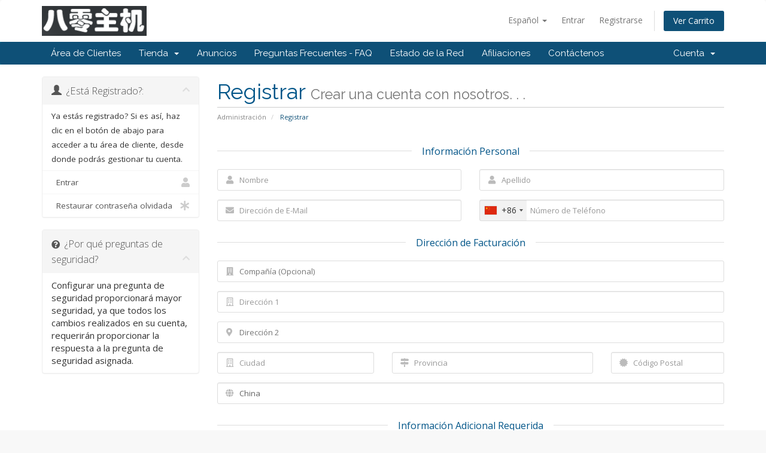

--- FILE ---
content_type: text/html; charset=utf-8
request_url: https://www.80host.com/register.php?language=spanish
body_size: 9989
content:
<!DOCTYPE html>
<html lang="en">
<head>
    <meta charset="utf-8" />
    <meta http-equiv="X-UA-Compatible" content="IE=edge">
    <meta name="viewport" content="width=device-width, initial-scale=1">
    <title>Registrar - CARRIER NETWORK</title>

    <!-- Styling -->
<link href="//fonts.googleapis.com/css?family=Open+Sans:300,400,600|Raleway:400,700" rel="stylesheet">
<link href="/templates/six/css/all.min.css?v=d2218a" rel="stylesheet">
<link href="/assets/css/fontawesome-all.min.css" rel="stylesheet">
<link href="/templates/six/css/custom.css" rel="stylesheet">

<!-- HTML5 Shim and Respond.js IE8 support of HTML5 elements and media queries -->
<!-- WARNING: Respond.js doesn't work if you view the page via file:// -->
<!--[if lt IE 9]>
  <script src="https://oss.maxcdn.com/libs/html5shiv/3.7.0/html5shiv.js"></script>
  <script src="https://oss.maxcdn.com/libs/respond.js/1.4.2/respond.min.js"></script>
<![endif]-->

<script type="text/javascript">
    var csrfToken = '547c26a793e6d40f4ed52e578942c2c525ff2a6f',
        markdownGuide = 'Guía de Markdown',
        locale = 'en',
        saved = 'guardado',
        saving = 'guardando',
        whmcsBaseUrl = "",
        requiredText = 'Necesario',
        recaptchaSiteKey = "";
</script>
<script src="/templates/six/js/scripts.min.js?v=d2218a"></script>


    

</head>
<body data-phone-cc-input="1">



<section id="header">
    <div class="container">
        <ul class="top-nav">
                            <li>
                    <a href="#" class="choose-language" data-toggle="popover" id="languageChooser">
                        Español
                        <b class="caret"></b>
                    </a>
                    <div id="languageChooserContent" class="hidden">
                        <ul>
                                                            <li>
                                    <a href="/register.php?language=arabic">العربية</a>
                                </li>
                                                            <li>
                                    <a href="/register.php?language=azerbaijani">Azerbaijani</a>
                                </li>
                                                            <li>
                                    <a href="/register.php?language=catalan">Català</a>
                                </li>
                                                            <li>
                                    <a href="/register.php?language=chinese">中文</a>
                                </li>
                                                            <li>
                                    <a href="/register.php?language=croatian">Hrvatski</a>
                                </li>
                                                            <li>
                                    <a href="/register.php?language=czech">Čeština</a>
                                </li>
                                                            <li>
                                    <a href="/register.php?language=danish">Dansk</a>
                                </li>
                                                            <li>
                                    <a href="/register.php?language=dutch">Nederlands</a>
                                </li>
                                                            <li>
                                    <a href="/register.php?language=english">English</a>
                                </li>
                                                            <li>
                                    <a href="/register.php?language=estonian">Estonian</a>
                                </li>
                                                            <li>
                                    <a href="/register.php?language=farsi">Persian</a>
                                </li>
                                                            <li>
                                    <a href="/register.php?language=french">Français</a>
                                </li>
                                                            <li>
                                    <a href="/register.php?language=german">Deutsch</a>
                                </li>
                                                            <li>
                                    <a href="/register.php?language=hebrew">עברית</a>
                                </li>
                                                            <li>
                                    <a href="/register.php?language=hungarian">Magyar</a>
                                </li>
                                                            <li>
                                    <a href="/register.php?language=italian">Italiano</a>
                                </li>
                                                            <li>
                                    <a href="/register.php?language=macedonian">Macedonian</a>
                                </li>
                                                            <li>
                                    <a href="/register.php?language=norwegian">Norwegian</a>
                                </li>
                                                            <li>
                                    <a href="/register.php?language=portuguese-br">Português</a>
                                </li>
                                                            <li>
                                    <a href="/register.php?language=portuguese-pt">Português</a>
                                </li>
                                                            <li>
                                    <a href="/register.php?language=romanian">Română</a>
                                </li>
                                                            <li>
                                    <a href="/register.php?language=russian">Русский</a>
                                </li>
                                                            <li>
                                    <a href="/register.php?language=spanish">Español</a>
                                </li>
                                                            <li>
                                    <a href="/register.php?language=swedish">Svenska</a>
                                </li>
                                                            <li>
                                    <a href="/register.php?language=turkish">Türkçe</a>
                                </li>
                                                            <li>
                                    <a href="/register.php?language=ukranian">Українська</a>
                                </li>
                                                    </ul>
                    </div>
                </li>
                                        <li>
                    <a href="/clientarea.php">Entrar</a>
                </li>
                                    <li>
                        <a href="/register.php">Registrarse</a>
                    </li>
                                <li class="primary-action">
                    <a href="/cart.php?a=view" class="btn">
                        Ver Carrito
                    </a>
                </li>
                                </ul>

                    <a href="/index.php" class="logo"><img src="/assets/img/logo.png" alt="CARRIER NETWORK"></a>
        
    </div>
</section>

<section id="main-menu">

    <nav id="nav" class="navbar navbar-default navbar-main" role="navigation">
        <div class="container">
            <!-- Brand and toggle get grouped for better mobile display -->
            <div class="navbar-header">
                <button type="button" class="navbar-toggle" data-toggle="collapse" data-target="#primary-nav">
                    <span class="sr-only">Toggle navigation</span>
                    <span class="icon-bar"></span>
                    <span class="icon-bar"></span>
                    <span class="icon-bar"></span>
                </button>
            </div>

            <!-- Collect the nav links, forms, and other content for toggling -->
            <div class="collapse navbar-collapse" id="primary-nav">

                <ul class="nav navbar-nav">

                        <li menuItemName="Home" class="" id="Primary_Navbar-Home">
        <a href="/index.php">
                        Área de Clientes
                                </a>
            </li>
    <li menuItemName="Store" class="dropdown" id="Primary_Navbar-Store">
        <a class="dropdown-toggle" data-toggle="dropdown" href="#">
                        Tienda
                        &nbsp;<b class="caret"></b>        </a>
                    <ul class="dropdown-menu">
                            <li menuItemName="Browse Products Services" id="Primary_Navbar-Store-Browse_Products_Services">
                    <a href="/cart.php">
                                                Ver Todos
                                            </a>
                </li>
                            <li menuItemName="Shop Divider 1" class="nav-divider" id="Primary_Navbar-Store-Shop_Divider_1">
                    <a href="">
                                                -----
                                            </a>
                </li>
                            <li menuItemName="Value Group" id="Primary_Navbar-Store-Value_Group">
                    <a href="/cart.php?gid=87">
                                                Value Group
                                            </a>
                </li>
                            <li menuItemName="特价服务器" id="Primary_Navbar-Store-特价服务器">
                    <a href="/cart.php?gid=26">
                                                特价服务器
                                            </a>
                </li>
                            <li menuItemName="香港服务器" id="Primary_Navbar-Store-香港服务器">
                    <a href="/cart.php?gid=83">
                                                香港服务器
                                            </a>
                </li>
                            <li menuItemName="日本服务器" id="Primary_Navbar-Store-日本服务器">
                    <a href="/cart.php?gid=84">
                                                日本服务器
                                            </a>
                </li>
                            <li menuItemName="韩国服务器" id="Primary_Navbar-Store-韩国服务器">
                    <a href="/cart.php?gid=85">
                                                韩国服务器
                                            </a>
                </li>
                            <li menuItemName="柬埔寨 台湾 越南 泰国" id="Primary_Navbar-Store-柬埔寨_台湾_越南_泰国">
                    <a href="/cart.php?gid=86">
                                                柬埔寨 台湾 越南 泰国
                                            </a>
                </li>
                            <li menuItemName="高防VPS" id="Primary_Navbar-Store-高防VPS">
                    <a href="/cart.php?gid=32">
                                                高防VPS
                                            </a>
                </li>
                            <li menuItemName="高防VPS进阶版" id="Primary_Navbar-Store-高防VPS进阶版">
                    <a href="/cart.php?gid=21">
                                                高防VPS进阶版
                                            </a>
                </li>
                            <li menuItemName="土耳其云服务器" id="Primary_Navbar-Store-土耳其云服务器">
                    <a href="/cart.php?gid=53">
                                                土耳其云服务器
                                            </a>
                </li>
                            <li menuItemName="北美超高防服务器" id="Primary_Navbar-Store-北美超高防服务器">
                    <a href="/cart.php?gid=50">
                                                北美超高防服务器
                                            </a>
                </li>
                            <li menuItemName="香港CN2服务器" id="Primary_Navbar-Store-香港CN2服务器">
                    <a href="/cart.php?gid=16">
                                                香港CN2服务器
                                            </a>
                </li>
                            <li menuItemName="美国电信机房服务器" id="Primary_Navbar-Store-美国电信机房服务器">
                    <a href="/cart.php?gid=49">
                                                美国电信机房服务器
                                            </a>
                </li>
                            <li menuItemName="马来西亚服务器" id="Primary_Navbar-Store-马来西亚服务器">
                    <a href="/cart.php?gid=72">
                                                马来西亚服务器
                                            </a>
                </li>
                            <li menuItemName="加拿大、法国高防服务器" id="Primary_Navbar-Store-加拿大、法国高防服务器">
                    <a href="/cart.php?gid=11">
                                                加拿大、法国高防服务器
                                            </a>
                </li>
                            <li menuItemName="荷兰高防服务器" id="Primary_Navbar-Store-荷兰高防服务器">
                    <a href="/cart.php?gid=71">
                                                荷兰高防服务器
                                            </a>
                </li>
                            <li menuItemName="美国站群服务器" id="Primary_Navbar-Store-美国站群服务器">
                    <a href="/cart.php?gid=57">
                                                美国站群服务器
                                            </a>
                </li>
                            <li menuItemName="土耳其服务器" id="Primary_Navbar-Store-土耳其服务器">
                    <a href="/cart.php?gid=62">
                                                土耳其服务器
                                            </a>
                </li>
                            <li menuItemName="英国服务器" id="Primary_Navbar-Store-英国服务器">
                    <a href="/cart.php?gid=60">
                                                英国服务器
                                            </a>
                </li>
                            <li menuItemName="法国服务器" id="Primary_Navbar-Store-法国服务器">
                    <a href="/cart.php?gid=65">
                                                法国服务器
                                            </a>
                </li>
                            <li menuItemName="CN2云服务器" id="Primary_Navbar-Store-CN2云服务器">
                    <a href="/cart.php?gid=48">
                                                CN2云服务器
                                            </a>
                </li>
                            <li menuItemName="SSL证书" id="Primary_Navbar-Store-SSL证书">
                    <a href="/cart.php?gid=5">
                                                SSL证书
                                            </a>
                </li>
                        </ul>
            </li>
    <li menuItemName="Announcements" class="" id="Primary_Navbar-Announcements">
        <a href="/index.php/announcements">
                        Anuncios
                                </a>
            </li>
    <li menuItemName="Knowledgebase" class="" id="Primary_Navbar-Knowledgebase">
        <a href="/index.php/knowledgebase">
                        Preguntas Frecuentes - FAQ
                                </a>
            </li>
    <li menuItemName="Network Status" class="" id="Primary_Navbar-Network_Status">
        <a href="/serverstatus.php">
                        Estado de la Red
                                </a>
            </li>
    <li menuItemName="Affiliates" class="" id="Primary_Navbar-Affiliates">
        <a href="/affiliates.php">
                        Afiliaciones
                                </a>
            </li>
    <li menuItemName="Contact Us" class="" id="Primary_Navbar-Contact_Us">
        <a href="/contact.php">
                        Contáctenos
                                </a>
            </li>

                </ul>

                <ul class="nav navbar-nav navbar-right">

                        <li menuItemName="Account" class="dropdown" id="Secondary_Navbar-Account">
        <a class="dropdown-toggle" data-toggle="dropdown" href="#">
                        Cuenta
                        &nbsp;<b class="caret"></b>        </a>
                    <ul class="dropdown-menu">
                            <li menuItemName="Login" id="Secondary_Navbar-Account-Login">
                    <a href="/clientarea.php">
                                                Entrar
                                            </a>
                </li>
                            <li menuItemName="Register" id="Secondary_Navbar-Account-Register">
                    <a href="/register.php">
                                                Registrarse
                                            </a>
                </li>
                            <li menuItemName="Divider" class="nav-divider" id="Secondary_Navbar-Account-Divider">
                    <a href="">
                                                -----
                                            </a>
                </li>
                            <li menuItemName="Forgot Password?" id="Secondary_Navbar-Account-Forgot_Password?">
                    <a href="/index.php/password/reset/begin">
                                                ¿Perdiste la contraseña?
                                            </a>
                </li>
                        </ul>
            </li>

                </ul>

            </div><!-- /.navbar-collapse -->
        </div>
    </nav>

</section>



<section id="main-body">
    <div class="container">
        <div class="row">

                                    <div class="col-md-9 pull-md-right">
                    <div class="header-lined">
    <h1>Registrar <small>Crear una cuenta con nosotros. . .</small></h1>
    <ol class="breadcrumb">
            <li>
            <a href="index.php">            Administración
            </a>        </li>
            <li class="active">
                        Registrar
                    </li>
    </ol>
</div>
                </div>
                        <div class="col-md-3 pull-md-left sidebar">
                    <div menuItemName="Already Registered" class="panel panel-sidebar panel-sidebar">
        <div class="panel-heading">
            <h3 class="panel-title">
                <i class="glyphicon glyphicon-user"></i>&nbsp;                ¿Está Registrado?:
                                <i class="fas fa-chevron-up panel-minimise pull-right"></i>
            </h3>
        </div>
                            <div class="list-group">
                                                            <div menuItemName="Already Registered Heading" class="list-group-item" id="Primary_Sidebar-Already_Registered-Already_Registered_Heading">
                                                                                    Ya estás registrado? Si es así, haz clic en el botón de abajo para acceder a tu área de cliente, desde donde podrás gestionar tu cuenta.
                        </div>
                                                                                <a menuItemName="Login" href="/login.php" class="list-group-item" id="Primary_Sidebar-Already_Registered-Login">
                                                        <i class="fas fa-user"></i>&nbsp;                            Entrar
                        </a>
                                                                                <a menuItemName="Lost Password Reset" href="/index.php/password/reset/begin" class="list-group-item" id="Primary_Sidebar-Already_Registered-Lost_Password_Reset">
                                                        <i class="fas fa-asterisk"></i>&nbsp;                            Restaurar contraseña olvidada
                        </a>
                                                </div>
                    </div>
                </div>
                <!-- Container for main page display content -->
        <div class="col-md-9 pull-md-right main-content">
            


<script type="text/javascript" src="/assets/js/StatesDropdown.js"></script>
<script type="text/javascript" src="/assets/js/PasswordStrength.js"></script>
<script>
    window.langPasswordStrength = "Seguridad de la Contraseña";
    window.langPasswordWeak = "Baja";
    window.langPasswordModerate = "Moderada";
    window.langPasswordStrong = "Alta";
    jQuery(document).ready(function()
    {
        jQuery("#inputNewPassword1").keyup(registerFormPasswordStrengthFeedback);
    });
</script>


<div id="registration">
    <form method="post" class="using-password-strength" action="/register.php" role="form" name="orderfrm" id="frmCheckout">
<input type="hidden" name="token" value="547c26a793e6d40f4ed52e578942c2c525ff2a6f" />
        <input type="hidden" name="register" value="true"/>

        <div id="containerNewUserSignup">

            
            <div class="sub-heading">
                <span>Información Personal</span>
            </div>
            <div class="row">
                <div class="col-sm-6">
                    <div class="form-group prepend-icon">
                        <label for="inputFirstName" class="field-icon">
                            <i class="fas fa-user"></i>
                        </label>
                        <input type="text" name="firstname" id="inputFirstName" class="field form-control" placeholder="Nombre" value="" required autofocus>
                    </div>
                </div>
                <div class="col-sm-6">
                    <div class="form-group prepend-icon">
                        <label for="inputLastName" class="field-icon">
                            <i class="fas fa-user"></i>
                        </label>
                        <input type="text" name="lastname" id="inputLastName" class="field form-control" placeholder="Apellido" value="" required>
                    </div>
                </div>
                <div class="col-sm-6">
                    <div class="form-group prepend-icon">
                        <label for="inputEmail" class="field-icon">
                            <i class="fas fa-envelope"></i>
                        </label>
                        <input type="email" name="email" id="inputEmail" class="field form-control" placeholder="Dirección de E-Mail" value="">
                    </div>
                </div>
                <div class="col-sm-6">
                    <div class="form-group prepend-icon">
                        <label for="inputPhone" class="field-icon">
                            <i class="fas fa-phone"></i>
                        </label>
                        <input type="tel" name="phonenumber" id="inputPhone" class="field" placeholder="Número de Teléfono" value="">
                    </div>
                </div>
            </div>

            <div class="sub-heading">
                <span>Dirección de Facturación</span>
            </div>

            <div class="row">
                <div class="col-sm-12">
                    <div class="form-group prepend-icon">
                        <label for="inputCompanyName" class="field-icon">
                            <i class="fas fa-building"></i>
                        </label>
                        <input type="text" name="companyname" id="inputCompanyName" class="field" placeholder="Compañía (Opcional)" value="">
                    </div>
                </div>
                <div class="col-sm-12">
                    <div class="form-group prepend-icon">
                        <label for="inputAddress1" class="field-icon">
                            <i class="far fa-building"></i>
                        </label>
                        <input type="text" name="address1" id="inputAddress1" class="field form-control" placeholder="Dirección 1" value=""  required>
                    </div>
                </div>
                <div class="col-sm-12">
                    <div class="form-group prepend-icon">
                        <label for="inputAddress2" class="field-icon">
                            <i class="fas fa-map-marker-alt"></i>
                        </label>
                        <input type="text" name="address2" id="inputAddress2" class="field" placeholder="Dirección 2" value="">
                    </div>
                </div>
                <div class="col-sm-4">
                    <div class="form-group prepend-icon">
                        <label for="inputCity" class="field-icon">
                            <i class="far fa-building"></i>
                        </label>
                        <input type="text" name="city" id="inputCity" class="field form-control" placeholder="Ciudad" value=""  required>
                    </div>
                </div>
                <div class="col-sm-5">
                    <div class="form-group prepend-icon">
                        <label for="state" class="field-icon" id="inputStateIcon">
                            <i class="fas fa-map-signs"></i>
                        </label>
                        <label for="stateinput" class="field-icon" id="inputStateIcon">
                            <i class="fas fa-map-signs"></i>
                        </label>
                        <input type="text" name="state" id="state" class="field form-control" placeholder="Provincia" value=""  required>
                    </div>
                </div>
                <div class="col-sm-3">
                    <div class="form-group prepend-icon">
                        <label for="inputPostcode" class="field-icon">
                            <i class="fas fa-certificate"></i>
                        </label>
                        <input type="text" name="postcode" id="inputPostcode" class="field form-control" placeholder="Código Postal" value="" required>
                    </div>
                </div>
                <div class="col-sm-12">
                    <div class="form-group prepend-icon">
                        <label for="inputCountry" class="field-icon" id="inputCountryIcon">
                            <i class="fas fa-globe"></i>
                        </label>
                        <select name="country" id="inputCountry" class="field form-control">
                                                            <option value="AF">
                                    Afghanistan
                                </option>
                                                            <option value="AX">
                                    Aland Islands
                                </option>
                                                            <option value="AL">
                                    Albania
                                </option>
                                                            <option value="DZ">
                                    Algeria
                                </option>
                                                            <option value="AS">
                                    American Samoa
                                </option>
                                                            <option value="AD">
                                    Andorra
                                </option>
                                                            <option value="AO">
                                    Angola
                                </option>
                                                            <option value="AI">
                                    Anguilla
                                </option>
                                                            <option value="AQ">
                                    Antarctica
                                </option>
                                                            <option value="AG">
                                    Antigua And Barbuda
                                </option>
                                                            <option value="AR">
                                    Argentina
                                </option>
                                                            <option value="AM">
                                    Armenia
                                </option>
                                                            <option value="AW">
                                    Aruba
                                </option>
                                                            <option value="AU">
                                    Australia
                                </option>
                                                            <option value="AT">
                                    Austria
                                </option>
                                                            <option value="AZ">
                                    Azerbaijan
                                </option>
                                                            <option value="BS">
                                    Bahamas
                                </option>
                                                            <option value="BH">
                                    Bahrain
                                </option>
                                                            <option value="BD">
                                    Bangladesh
                                </option>
                                                            <option value="BB">
                                    Barbados
                                </option>
                                                            <option value="BY">
                                    Belarus
                                </option>
                                                            <option value="BE">
                                    Belgium
                                </option>
                                                            <option value="BZ">
                                    Belize
                                </option>
                                                            <option value="BJ">
                                    Benin
                                </option>
                                                            <option value="BM">
                                    Bermuda
                                </option>
                                                            <option value="BT">
                                    Bhutan
                                </option>
                                                            <option value="BO">
                                    Bolivia
                                </option>
                                                            <option value="BA">
                                    Bosnia And Herzegovina
                                </option>
                                                            <option value="BW">
                                    Botswana
                                </option>
                                                            <option value="BR">
                                    Brazil
                                </option>
                                                            <option value="IO">
                                    British Indian Ocean Territory
                                </option>
                                                            <option value="BN">
                                    Brunei Darussalam
                                </option>
                                                            <option value="BG">
                                    Bulgaria
                                </option>
                                                            <option value="BF">
                                    Burkina Faso
                                </option>
                                                            <option value="BI">
                                    Burundi
                                </option>
                                                            <option value="KH">
                                    Cambodia
                                </option>
                                                            <option value="CM">
                                    Cameroon
                                </option>
                                                            <option value="CA">
                                    Canada
                                </option>
                                                            <option value="CV">
                                    Cape Verde
                                </option>
                                                            <option value="KY">
                                    Cayman Islands
                                </option>
                                                            <option value="CF">
                                    Central African Republic
                                </option>
                                                            <option value="TD">
                                    Chad
                                </option>
                                                            <option value="CL">
                                    Chile
                                </option>
                                                            <option value="CN" selected="selected">
                                    China
                                </option>
                                                            <option value="CX">
                                    Christmas Island
                                </option>
                                                            <option value="CC">
                                    Cocos (Keeling) Islands
                                </option>
                                                            <option value="CO">
                                    Colombia
                                </option>
                                                            <option value="KM">
                                    Comoros
                                </option>
                                                            <option value="CG">
                                    Congo
                                </option>
                                                            <option value="CD">
                                    Congo, Democratic Republic
                                </option>
                                                            <option value="CK">
                                    Cook Islands
                                </option>
                                                            <option value="CR">
                                    Costa Rica
                                </option>
                                                            <option value="CI">
                                    Cote D'Ivoire
                                </option>
                                                            <option value="HR">
                                    Croatia
                                </option>
                                                            <option value="CU">
                                    Cuba
                                </option>
                                                            <option value="CW">
                                    Curacao
                                </option>
                                                            <option value="CY">
                                    Cyprus
                                </option>
                                                            <option value="CZ">
                                    Czech Republic
                                </option>
                                                            <option value="DK">
                                    Denmark
                                </option>
                                                            <option value="DJ">
                                    Djibouti
                                </option>
                                                            <option value="DM">
                                    Dominica
                                </option>
                                                            <option value="DO">
                                    Dominican Republic
                                </option>
                                                            <option value="EC">
                                    Ecuador
                                </option>
                                                            <option value="EG">
                                    Egypt
                                </option>
                                                            <option value="SV">
                                    El Salvador
                                </option>
                                                            <option value="GQ">
                                    Equatorial Guinea
                                </option>
                                                            <option value="ER">
                                    Eritrea
                                </option>
                                                            <option value="EE">
                                    Estonia
                                </option>
                                                            <option value="ET">
                                    Ethiopia
                                </option>
                                                            <option value="FK">
                                    Falkland Islands (Malvinas)
                                </option>
                                                            <option value="FO">
                                    Faroe Islands
                                </option>
                                                            <option value="FJ">
                                    Fiji
                                </option>
                                                            <option value="FI">
                                    Finland
                                </option>
                                                            <option value="FR">
                                    France
                                </option>
                                                            <option value="GF">
                                    French Guiana
                                </option>
                                                            <option value="PF">
                                    French Polynesia
                                </option>
                                                            <option value="TF">
                                    French Southern Territories
                                </option>
                                                            <option value="GA">
                                    Gabon
                                </option>
                                                            <option value="GM">
                                    Gambia
                                </option>
                                                            <option value="GE">
                                    Georgia
                                </option>
                                                            <option value="DE">
                                    Germany
                                </option>
                                                            <option value="GH">
                                    Ghana
                                </option>
                                                            <option value="GI">
                                    Gibraltar
                                </option>
                                                            <option value="GR">
                                    Greece
                                </option>
                                                            <option value="GL">
                                    Greenland
                                </option>
                                                            <option value="GD">
                                    Grenada
                                </option>
                                                            <option value="GP">
                                    Guadeloupe
                                </option>
                                                            <option value="GU">
                                    Guam
                                </option>
                                                            <option value="GT">
                                    Guatemala
                                </option>
                                                            <option value="GG">
                                    Guernsey
                                </option>
                                                            <option value="GN">
                                    Guinea
                                </option>
                                                            <option value="GW">
                                    Guinea-Bissau
                                </option>
                                                            <option value="GY">
                                    Guyana
                                </option>
                                                            <option value="HT">
                                    Haiti
                                </option>
                                                            <option value="HM">
                                    Heard Island & Mcdonald Islands
                                </option>
                                                            <option value="VA">
                                    Holy See (Vatican City State)
                                </option>
                                                            <option value="HN">
                                    Honduras
                                </option>
                                                            <option value="HK">
                                    Hong Kong
                                </option>
                                                            <option value="HU">
                                    Hungary
                                </option>
                                                            <option value="IS">
                                    Iceland
                                </option>
                                                            <option value="IN">
                                    India
                                </option>
                                                            <option value="ID">
                                    Indonesia
                                </option>
                                                            <option value="IR">
                                    Iran, Islamic Republic Of
                                </option>
                                                            <option value="IQ">
                                    Iraq
                                </option>
                                                            <option value="IE">
                                    Ireland
                                </option>
                                                            <option value="IM">
                                    Isle Of Man
                                </option>
                                                            <option value="IL">
                                    Israel
                                </option>
                                                            <option value="IT">
                                    Italy
                                </option>
                                                            <option value="JM">
                                    Jamaica
                                </option>
                                                            <option value="JP">
                                    Japan
                                </option>
                                                            <option value="JE">
                                    Jersey
                                </option>
                                                            <option value="JO">
                                    Jordan
                                </option>
                                                            <option value="KZ">
                                    Kazakhstan
                                </option>
                                                            <option value="KE">
                                    Kenya
                                </option>
                                                            <option value="KI">
                                    Kiribati
                                </option>
                                                            <option value="KR">
                                    Korea
                                </option>
                                                            <option value="KW">
                                    Kuwait
                                </option>
                                                            <option value="KG">
                                    Kyrgyzstan
                                </option>
                                                            <option value="LA">
                                    Lao People's Democratic Republic
                                </option>
                                                            <option value="LV">
                                    Latvia
                                </option>
                                                            <option value="LB">
                                    Lebanon
                                </option>
                                                            <option value="LS">
                                    Lesotho
                                </option>
                                                            <option value="LR">
                                    Liberia
                                </option>
                                                            <option value="LY">
                                    Libyan Arab Jamahiriya
                                </option>
                                                            <option value="LI">
                                    Liechtenstein
                                </option>
                                                            <option value="LT">
                                    Lithuania
                                </option>
                                                            <option value="LU">
                                    Luxembourg
                                </option>
                                                            <option value="MO">
                                    Macao
                                </option>
                                                            <option value="MK">
                                    Macedonia
                                </option>
                                                            <option value="MG">
                                    Madagascar
                                </option>
                                                            <option value="MW">
                                    Malawi
                                </option>
                                                            <option value="MY">
                                    Malaysia
                                </option>
                                                            <option value="MV">
                                    Maldives
                                </option>
                                                            <option value="ML">
                                    Mali
                                </option>
                                                            <option value="MT">
                                    Malta
                                </option>
                                                            <option value="MH">
                                    Marshall Islands
                                </option>
                                                            <option value="MQ">
                                    Martinique
                                </option>
                                                            <option value="MR">
                                    Mauritania
                                </option>
                                                            <option value="MU">
                                    Mauritius
                                </option>
                                                            <option value="YT">
                                    Mayotte
                                </option>
                                                            <option value="MX">
                                    Mexico
                                </option>
                                                            <option value="FM">
                                    Micronesia, Federated States Of
                                </option>
                                                            <option value="MD">
                                    Moldova
                                </option>
                                                            <option value="MC">
                                    Monaco
                                </option>
                                                            <option value="MN">
                                    Mongolia
                                </option>
                                                            <option value="ME">
                                    Montenegro
                                </option>
                                                            <option value="MS">
                                    Montserrat
                                </option>
                                                            <option value="MA">
                                    Morocco
                                </option>
                                                            <option value="MZ">
                                    Mozambique
                                </option>
                                                            <option value="MM">
                                    Myanmar
                                </option>
                                                            <option value="NA">
                                    Namibia
                                </option>
                                                            <option value="NR">
                                    Nauru
                                </option>
                                                            <option value="NP">
                                    Nepal
                                </option>
                                                            <option value="NL">
                                    Netherlands
                                </option>
                                                            <option value="AN">
                                    Netherlands Antilles
                                </option>
                                                            <option value="NC">
                                    New Caledonia
                                </option>
                                                            <option value="NZ">
                                    New Zealand
                                </option>
                                                            <option value="NI">
                                    Nicaragua
                                </option>
                                                            <option value="NE">
                                    Niger
                                </option>
                                                            <option value="NG">
                                    Nigeria
                                </option>
                                                            <option value="NU">
                                    Niue
                                </option>
                                                            <option value="NF">
                                    Norfolk Island
                                </option>
                                                            <option value="MP">
                                    Northern Mariana Islands
                                </option>
                                                            <option value="NO">
                                    Norway
                                </option>
                                                            <option value="OM">
                                    Oman
                                </option>
                                                            <option value="PK">
                                    Pakistan
                                </option>
                                                            <option value="PW">
                                    Palau
                                </option>
                                                            <option value="PS">
                                    Palestine, State of
                                </option>
                                                            <option value="PA">
                                    Panama
                                </option>
                                                            <option value="PG">
                                    Papua New Guinea
                                </option>
                                                            <option value="PY">
                                    Paraguay
                                </option>
                                                            <option value="PE">
                                    Peru
                                </option>
                                                            <option value="PH">
                                    Philippines
                                </option>
                                                            <option value="PN">
                                    Pitcairn
                                </option>
                                                            <option value="PL">
                                    Poland
                                </option>
                                                            <option value="PT">
                                    Portugal
                                </option>
                                                            <option value="PR">
                                    Puerto Rico
                                </option>
                                                            <option value="QA">
                                    Qatar
                                </option>
                                                            <option value="RE">
                                    Reunion
                                </option>
                                                            <option value="RO">
                                    Romania
                                </option>
                                                            <option value="RU">
                                    Russian Federation
                                </option>
                                                            <option value="RW">
                                    Rwanda
                                </option>
                                                            <option value="BL">
                                    Saint Barthelemy
                                </option>
                                                            <option value="SH">
                                    Saint Helena
                                </option>
                                                            <option value="KN">
                                    Saint Kitts And Nevis
                                </option>
                                                            <option value="LC">
                                    Saint Lucia
                                </option>
                                                            <option value="MF">
                                    Saint Martin
                                </option>
                                                            <option value="PM">
                                    Saint Pierre And Miquelon
                                </option>
                                                            <option value="VC">
                                    Saint Vincent And Grenadines
                                </option>
                                                            <option value="WS">
                                    Samoa
                                </option>
                                                            <option value="SM">
                                    San Marino
                                </option>
                                                            <option value="ST">
                                    Sao Tome And Principe
                                </option>
                                                            <option value="SA">
                                    Saudi Arabia
                                </option>
                                                            <option value="SN">
                                    Senegal
                                </option>
                                                            <option value="RS">
                                    Serbia
                                </option>
                                                            <option value="SC">
                                    Seychelles
                                </option>
                                                            <option value="SL">
                                    Sierra Leone
                                </option>
                                                            <option value="SG">
                                    Singapore
                                </option>
                                                            <option value="SK">
                                    Slovakia
                                </option>
                                                            <option value="SI">
                                    Slovenia
                                </option>
                                                            <option value="SB">
                                    Solomon Islands
                                </option>
                                                            <option value="SO">
                                    Somalia
                                </option>
                                                            <option value="ZA">
                                    South Africa
                                </option>
                                                            <option value="GS">
                                    South Georgia And Sandwich Isl.
                                </option>
                                                            <option value="ES">
                                    Spain
                                </option>
                                                            <option value="LK">
                                    Sri Lanka
                                </option>
                                                            <option value="SD">
                                    Sudan
                                </option>
                                                            <option value="SR">
                                    Suriname
                                </option>
                                                            <option value="SJ">
                                    Svalbard And Jan Mayen
                                </option>
                                                            <option value="SZ">
                                    Swaziland
                                </option>
                                                            <option value="SE">
                                    Sweden
                                </option>
                                                            <option value="CH">
                                    Switzerland
                                </option>
                                                            <option value="SY">
                                    Syrian Arab Republic
                                </option>
                                                            <option value="TW">
                                    Taiwan
                                </option>
                                                            <option value="TJ">
                                    Tajikistan
                                </option>
                                                            <option value="TZ">
                                    Tanzania
                                </option>
                                                            <option value="TH">
                                    Thailand
                                </option>
                                                            <option value="TL">
                                    Timor-Leste
                                </option>
                                                            <option value="TG">
                                    Togo
                                </option>
                                                            <option value="TK">
                                    Tokelau
                                </option>
                                                            <option value="TO">
                                    Tonga
                                </option>
                                                            <option value="TT">
                                    Trinidad And Tobago
                                </option>
                                                            <option value="TN">
                                    Tunisia
                                </option>
                                                            <option value="TR">
                                    Turkey
                                </option>
                                                            <option value="TM">
                                    Turkmenistan
                                </option>
                                                            <option value="TC">
                                    Turks And Caicos Islands
                                </option>
                                                            <option value="TV">
                                    Tuvalu
                                </option>
                                                            <option value="UG">
                                    Uganda
                                </option>
                                                            <option value="UA">
                                    Ukraine
                                </option>
                                                            <option value="AE">
                                    United Arab Emirates
                                </option>
                                                            <option value="GB">
                                    United Kingdom
                                </option>
                                                            <option value="US">
                                    United States
                                </option>
                                                            <option value="UM">
                                    United States Outlying Islands
                                </option>
                                                            <option value="UY">
                                    Uruguay
                                </option>
                                                            <option value="UZ">
                                    Uzbekistan
                                </option>
                                                            <option value="VU">
                                    Vanuatu
                                </option>
                                                            <option value="VE">
                                    Venezuela
                                </option>
                                                            <option value="VN">
                                    Viet Nam
                                </option>
                                                            <option value="VG">
                                    Virgin Islands, British
                                </option>
                                                            <option value="VI">
                                    Virgin Islands, U.S.
                                </option>
                                                            <option value="WF">
                                    Wallis And Futuna
                                </option>
                                                            <option value="EH">
                                    Western Sahara
                                </option>
                                                            <option value="YE">
                                    Yemen
                                </option>
                                                            <option value="ZM">
                                    Zambia
                                </option>
                                                            <option value="ZW">
                                    Zimbabwe
                                </option>
                                                    </select>
                    </div>
                </div>
                            </div>
                        <div class="sub-heading">
                <span>Información Adicional Requerida</span>
            </div>
            <div class="row">
                                                                <div class="col-sm-6">
                    <div class="form-group prepend-icon">
                        <label for="inputCurrency" class="field-icon">
                            <i class="far fa-money-bill-alt"></i>
                        </label>
                        <select id="inputCurrency" name="currency" class="field form-control">
                                                            <option value="1" selected>CNY</option>
                                                            <option value="4">USD</option>
                                                    </select>
                    </div>
                </div>
                            </div>
                    </div>
        <div id="containerNewUserSecurity" >

            <div class="sub-heading">
                <span>Seguridad de la Cuenta</span>
            </div>
            <div id="containerPassword" class="row">
                <div id="passwdFeedback" style="display: none;" class="alert alert-info text-center col-sm-12"></div>
                <div class="col-sm-6">
                    <div class="form-group prepend-icon">
                        <label for="inputNewPassword1" class="field-icon">
                            <i class="fas fa-lock"></i>
                        </label>
                        <input type="password" name="password" id="inputNewPassword1" data-error-threshold="80" data-warning-threshold="90" class="field" placeholder="Contraseña" autocomplete="off">
                    </div>
                </div>
                <div class="col-sm-6">
                    <div class="form-group prepend-icon">
                        <label for="inputNewPassword2" class="field-icon">
                            <i class="fas fa-lock"></i>
                        </label>
                        <input type="password" name="password2" id="inputNewPassword2" class="field" placeholder="Confirmar Contraseña" autocomplete="off">
                    </div>
                </div>
                <div class="col-sm-6">
                    <button type="button" class="btn btn-default btn-sm generate-password" data-targetfields="inputNewPassword1,inputNewPassword2">
                        Generate Password
                    </button>
                </div>
                <div class="col-sm-6">
                    <div class="password-strength-meter">
                        <div class="progress">
                            <div class="progress-bar progress-bar-success progress-bar-striped" role="progressbar" aria-valuenow="0" aria-valuemin="0" aria-valuemax="100" id="passwordStrengthMeterBar">
                            </div>
                        </div>
                        <p class="text-center small text-muted" id="passwordStrengthTextLabel">Seguridad de la Contraseña: Introducir una contraseña</p>
                    </div>
                </div>
            </div>
                        <div class="row">
                <div class="form-group col-sm-12">
                    <select name="securityqid" id="inputSecurityQId" class="field form-control">
                        <option value="">Por favor elija una pregunta secreta</option>
                                                    <option value="1">
                                您的出生日期
                            </option>
                                                    <option value="2">
                                您的出生地
                            </option>
                                                    <option value="3">
                                您的男/女朋友生日
                            </option>
                                                    <option value="4">
                                您的孩子的生日
                            </option>
                                                    <option value="5">
                                您的妻子/丈夫的生日
                            </option>
                                                    <option value="6">
                                您的第一台笔记本的型号
                            </option>
                                                    <option value="7">
                                您的第一台PC的CPU型号
                            </option>
                                                    <option value="8">
                                自定义问题(不具体任何事件,需要自己牢记答案)
                            </option>
                                            </select>
                </div>
                <div class="col-sm-6">
                    <div class="form-group prepend-icon">
                        <label for="inputSecurityQAns" class="field-icon">
                            <i class="fas fa-lock"></i>
                        </label>
                        <input type="password" name="securityqans" id="inputSecurityQAns" class="field form-control" placeholder="Por favor introduzca una respuesta" autocomplete="off">
                    </div>
                </div>
            </div>
                    </div>

        
            <div class="row">
        
                    <div class="col-md-8 col-md-offset-2 col-xs-10 col-xs-offset-1">
                <div id="default-captcha-domainchecker" class="text-center">
                    <p>Por favor, introducir los caracteres que se ven en la imagen de abajo dentro de la caja de texto. Esto es requerido para evitar envíos automáticos.</p>

                    <div class="col-xs-6 captchaimage">
                        <img id="inputCaptchaImage" data-src="https://www.80host.com/includes/verifyimage.php" src="https://www.80host.com/includes/verifyimage.php" align="middle" />
                    </div>

                    <div class="col-xs-6">
                        <input id="inputCaptcha" type="text" name="code" maxlength="5" class="form-control pull-left"
                               data-toggle="tooltip" data-placement="right" data-trigger="manual" title="Necesario"/>
                    </div>
                </div>
            </div>
        
            </div>

        <br/>
                    <div class="row">
                <div class="col-md-12">
                    <div class="panel panel-danger tospanel">
                        <div class="panel-heading">
                            <h3 class="panel-title"><span class="fas fa-exclamation-triangle tosicon"></span> &nbsp; Términos del Servicio y Condiciones de Uso</h3>
                        </div>
                        <div class="panel-body">
                            <div class="col-md-12">
                                <label class="checkbox">
                                    <input type="checkbox" name="accepttos" class="accepttos">
                                    Yo he leído y estoy de acuerdo con los <a href="http://www.80host.com/tos.html" target="_blank">Términos del Servicio y Condiciones de Uso</a>
                                </label>
                            </div>
                        </div>
                    </div>
                </div>
            </div>
                <p align="center">
            <input class="btn btn-large btn-primary" type="submit" value="Registrar"/>
        </p>
    </form>
</div>

<p style="text-align:center;">Powered by <a href="https://www.whmcs.com/" target="_blank">WHMCompleteSolution</a></p>

                </div><!-- /.main-content -->
                                    <div class="col-md-3 pull-md-left sidebar sidebar-secondary">
                            <div menuItemName="Why Security Questions" class="panel panel-sidebar panel-warning">
        <div class="panel-heading">
            <h3 class="panel-title">
                <i class="fas fa-question-circle"></i>&nbsp;                ¿Por qué preguntas de seguridad?
                                <i class="fas fa-chevron-up panel-minimise pull-right"></i>
            </h3>
        </div>
                    <div class="panel-body">
                Configurar una pregunta de seguridad proporcionará mayor seguridad, ya que todos los cambios realizados en su cuenta, requerirán proporcionar la respuesta a la pregunta de seguridad asignada.
            </div>
                            </div>
                        </div>
                            <div class="clearfix"></div>
        </div>
    </div>
</section>

<section id="footer">
    <div class="container">
        <a href="#" class="back-to-top"><i class="fas fa-chevron-up"></i></a>
        <p>Copyright &copy; 2025 CARRIER NETWORK. All Rights Reserved.</p>
    </div>
</section>

<div id="fullpage-overlay" class="hidden">
    <div class="outer-wrapper">
        <div class="inner-wrapper">
            <img src="/assets/img/overlay-spinner.svg">
            <br>
            <span class="msg"></span>
        </div>
    </div>
</div>

<div class="modal system-modal fade" id="modalAjax" tabindex="-1" role="dialog" aria-hidden="true">
    <div class="modal-dialog">
        <div class="modal-content panel-primary">
            <div class="modal-header panel-heading">
                <button type="button" class="close" data-dismiss="modal">
                    <span aria-hidden="true">&times;</span>
                    <span class="sr-only">Close</span>
                </button>
                <h4 class="modal-title"></h4>
            </div>
            <div class="modal-body panel-body">
                Cargando...
            </div>
            <div class="modal-footer panel-footer">
                <div class="pull-left loader">
                    <i class="fas fa-circle-notch fa-spin"></i>
                    Cargando...
                </div>
                <button type="button" class="btn btn-default" data-dismiss="modal">
                    Close
                </button>
                <button type="button" class="btn btn-primary modal-submit">
                    Submit
                </button>
            </div>
        </div>
    </div>
</div>

<form action="#" id="frmGeneratePassword" class="form-horizontal">
    <div class="modal fade" id="modalGeneratePassword">
        <div class="modal-dialog">
            <div class="modal-content panel-primary">
                <div class="modal-header panel-heading">
                    <button type="button" class="close" data-dismiss="modal" aria-label="Close"><span aria-hidden="true">&times;</span></button>
                    <h4 class="modal-title">
                        Generate Password
                    </h4>
                </div>
                <div class="modal-body">
                    <div class="alert alert-danger hidden" id="generatePwLengthError">
                        Please enter a number between 8 and 64 for the password length
                    </div>
                    <div class="form-group">
                        <label for="generatePwLength" class="col-sm-4 control-label">Password Length</label>
                        <div class="col-sm-8">
                            <input type="number" min="8" max="64" value="12" step="1" class="form-control input-inline input-inline-100" id="inputGeneratePasswordLength">
                        </div>
                    </div>
                    <div class="form-group">
                        <label for="generatePwOutput" class="col-sm-4 control-label">Generated Password</label>
                        <div class="col-sm-8">
                            <input type="text" class="form-control" id="inputGeneratePasswordOutput">
                        </div>
                    </div>
                    <div class="row">
                        <div class="col-sm-8 col-sm-offset-4">
                            <button type="submit" class="btn btn-default btn-sm">
                                <i class="fas fa-plus fa-fw"></i>
                                Generate new password
                            </button>
                            <button type="button" class="btn btn-default btn-sm copy-to-clipboard" data-clipboard-target="#inputGeneratePasswordOutput">
                                <img src="/assets/img/clippy.svg" alt="Copy to clipboard" width="15">
                                
                            </button>
                        </div>
                    </div>
                </div>
                <div class="modal-footer">
                    <button type="button" class="btn btn-default" data-dismiss="modal">
                        Close
                    </button>
                    <button type="button" class="btn btn-primary" id="btnGeneratePasswordInsert" data-clipboard-target="#inputGeneratePasswordOutput">
                        Copy to clipboard & Insert
                    </button>
                </div>
            </div>
        </div>
    </div>
</form>



</body>
</html>


--- FILE ---
content_type: application/javascript
request_url: https://www.80host.com/assets/js/StatesDropdown.js
body_size: 4798
content:
var states = new Array();
states['AU'] = ["Australian Capital Territory","New South Wales","Northern Territory","Queensland","South Australia","Tasmania","Victoria","Western Australia","end"];
states['BR'] = ["AC","AL","AP","AM","BA","CE","DF","ES","GO","MA","MT","MS","MG","PA","PB","PR","PE","PI","RJ","RN","RS","RO","RR","SC","SP","SE","TO","end"];
states['CA'] = ["Alberta","British Columbia","Manitoba","New Brunswick","Newfoundland","Northwest Territories","Nova Scotia","Nunavut","Ontario","Prince Edward Island","Quebec","Saskatchewan","Yukon","end"];
states['FR'] = ["Ain","Aisne","Allier","Alpes-de-Haute-Provence","Hautes-Alpes","Alpes-Maritimes","Ardèche","Ardennes","Ariège","Aube","Aude","Aveyron","Bouches-du-Rhône","Calvados","Cantal","Charente","Charente-Maritime","Cher","Corrèze","Corse-du-Sud", "Haute-Corse", "Côte-d'Or", "Côtes-d'Armor", "Creuse", "Dordogne", "Doubs", "Drôme", "Eure", "Eure-et-Loir", "Finistère", "Gard", "Haute-Garonne", "Gers", "Gironde", "Hérault", "Ille-et-Vilaine", "Indre", "Indre-et-Loire", "Isère", "Jura", "Landes", "Loir-et-Cher", "Loire", "Haute-Loire", "Loire-Atlantique", "Loiret", "Lot", "Lot-et-Garonne", "Lozère", "Maine-et-Loire", "Manche", "Marne", "Haute-Marne", "Mayenne", "Meurthe-et-Moselle", "Meuse", "Morbihan", "Moselle", "Nièvre", "Nord", "Oise", "Orne", "Pas-de-Calais", "Puy-de-Dôme", "Pyrénées-Atlantiques", "Hautes-Pyrénées", "Pyrénées-Orientales", "Bas-Rhin", "Haut-Rhin", "Rhône", "Haute-Saône", "Saône-et-Loire", "Sarthe", "Savoie", "Haute-Savoie", "Paris", "Seine-Maritime", "Seine-et-Marne", "Yvelines", "Deux-Sèvres", "Somme", "Tarn", "Tarn-et-Garonne", "Var", "Vaucluse", "Vendée", "Vienne", "Haute-Vienne", "Vosges", "Yonne", "Territoire de Belfort", "Essonne", "Hauts-de-Seine", "Seine-Saint-Denis", "Val-de-Marne", "Val-d'Oise", "Guadeloupe", "Martinique", "Guyane", "La Réunion", "Mayotte","end"];
states['DE'] = ["Baden-Wuerttemberg","Bayern","Berlin","Brandenburg","Bremen","Hamburg","Hessen","Mecklenburg-Vorpommern","Niedersachsen","Nordrhein-Westfalen","Rheinland-Pfalz","Saarland","Sachsen","Sachsen-Anhalt","Schleswig-Holstein","Thueringen","end"];
states['ES'] = ["ARABA/ÁLAVA","ALBACETE","ALICANTE","ALMERIA","AVILA","BADAJOZ","ILLES BALEARS","BARCELONA","BURGOS","CACERES","CADIZ","CASTELLON","CIUDAD REAL","CORDOBA","CORUÑA, A","CUENCA","GIRONA","GRANADA","GUADALAJARA","GIPUZKOA","HUELVA","HUESCA","JAEN","LEON","LLEIDA","RIOJA, LA","LUGO","MADRID","MALAGA","MURCIA","NAVARRA","OURENSE","ASTURIAS","PALENCIA","PALMAS, LAS","PONTEVEDRA","SALAMANCA","SANTA CRUZ DE TENERIFE","CANTABRIA","SEGOVIA","SEVILLA","SORIA","TARRAGONA","TERUEL","TOLEDO","VALENCIA","VALLADOLID","BIZKAIA","ZAMORA","ZARAGOZA","CEUTA","MELILLA","end"];
states['IN'] = ["Andaman and Nicobar Islands","Andhra Pradesh","Arunachal Pradesh","Assam","Bihar","Chandigarh","Chhattisgarh","Dadra and Nagar Haveli","Daman and Diu","Delhi","Goa","Gujarat","Haryana","Himachal Pradesh","Jammu and Kashmir","Jharkhand","Karnataka","Kerala","Lakshadweep","Madhya Pradesh","Maharashtra","Manipur","Meghalaya","Mizoram","Nagaland","Odisha","Puducherry","Punjab","Rajasthan","Sikkim","Tamil Nadu","Telangana","Tripura","Uttarakhand","Uttar Pradesh","West Bengal","end"];
states['IT'] = ["AG", "AL", "AN", "AO", "AR", "AP", "AQ", "AT", "AV", "BA", "BT", "BL", "BN", "BG", "BI", "BO", "BZ", "BS", "BR", "CA", "CL", "CB", "CI", "CE", "CT", "CZ", "CH", "CO", "CS", "CR", "KR", "CN", "EN", "FM", "FE", "FI", "FG", "FC", "FR", "GE", "GO", "GR", "IM", "IS", "SP", "LT", "LE", "LC", "LI", "LO", "LU", "MB", "MC", "MN", "MS", "MT", "ME", "MI", "MO", "NA", "NO", "NU", "OT", "OR", "PD", "PA", "PR", "PV", "PG", "PU", "PE", "PC", "PI", "PT", "PN", "PZ", "PO", "RG", "RA", "RC", "RE", "RI", "RN", "RM", "RO", "SA", "VS", "SS", "SV", "SI", "SR", "SO", "SU", "TA", "TE", "TR", "TO", "OG", "TP", "TN", "TV", "TS", "UD", "VA", "VE", "VB", "VC", "VR", "VS", "VV", "VI", "VT","end"];
states['NL'] = ["Drenthe","Flevoland","Friesland","Gelderland","Groningen","Limburg","Noord-Brabant","Noord-Holland","Overijssel","Utrecht","Zeeland","Zuid-Holland","end"];
states['NZ'] = ["Northland","Auckland","Waikato","Bay of Plenty","Gisborne","Hawkes Bay","Taranaki","Manawatu-Wanganui","Wellington","Tasman","Nelson","Marlborough","West Coast","Canterbury","Otago","Southland","end"];
states['GB'] = ["Avon","Aberdeenshire","Angus","Argyll and Bute","Barking and Dagenham","Barnet","Barnsley","Bath and North East Somerset","Bedfordshire","Berkshire","Bexley","Birmingham","Blackburn with Darwen","Blackpool","Blaenau Gwent","Bolton","Bournemouth","Bracknell Forest","Bradford","Brent","Bridgend","Brighton and Hove","Bromley","Buckinghamshire","Bury","Caerphilly","Calderdale","Cambridgeshire","Camden","Cardiff","Carmarthenshire","Ceredigion","Cheshire","Cleveland","City of Bristol","City of Edinburgh","City of Kingston upon Hull","City of London","Clackmannanshire","Conwy","Cornwall","Coventry","Croydon","Cumbria","Darlington","Denbighshire","Derby","Derbyshire","Devon","Doncaster","Dorset","Dudley","Dumfries and Galloway","Dundee City","Durham","Ealing","East Ayrshire","East Dunbartonshire","East Lothian","East Renfrewshire","East Riding of Yorkshire","East Sussex","Eilean Siar (Western Isles)","Enfield","Essex","Falkirk","Fife","Flintshire","Gateshead","Glasgow City","Gloucestershire","Greenwich","Gwynedd","Hackney","Halton","Hammersmith and Fulham","Hampshire","Haringey","Harrow","Hartlepool","Havering","Herefordshire","Hertfordshire","Highland","Hillingdon","Hounslow","Inverclyde","Isle of Anglesey","Isle of Wight","Islington","Kensington and Chelsea","Kent","Kingston upon Thames","Kirklees","Knowsley","Lambeth","Lancashire","Leeds","Leicester","Leicestershire","Lewisham","Lincolnshire","Liverpool","London","Luton","Manchester","Medway","Merthyr Tydfil","Merton","Merseyside","Middlesbrough","Middlesex","Midlothian","Milton Keynes","Monmouthshire","Moray","Neath Port Talbot","Newcastle upon Tyne","Newham","Newport","Norfolk","North Ayrshire","North East Lincolnshire","North Lanarkshire","North Lincolnshire","North Somerset","North Tyneside","North Yorkshire","Northamptonshire","Northumberland","North Humberside","Nottingham","Nottinghamshire","Oldham","Orkney Islands","Oxfordshire","Pembrokeshire","Perth and Kinross","Peterborough","Plymouth","Poole","Portsmouth","Powys","Reading","Redbridge","Renfrewshire","Rhondda Cynon Taff","Richmond upon Thames","Rochdale","Rotherham","Rutland","Salford","Sandwell","Sefton","Sheffield","Shetland Islands","Shropshire","Slough","Solihull","Somerset","South Ayrshire","South Humberside","South Gloucestershire","South Lanarkshire","South Tyneside","Southampton","Southend-on-Sea","Southwark","South Yorkshire","St. Helens","Staffordshire","Stirling","Stockport","Stockton-on-Tees","Stoke-on-Trent","Suffolk","Sunderland","Surrey","Sutton","Swansea","Swindon","Tameside","Telford and Wrekin","The Scottish Borders","The Vale of Glamorgan","Thurrock","Torbay","Torfaen","Tower Hamlets","Trafford","Tyne and Wear","Wakefield","Walsall","Waltham Forest","Wandsworth","Warrington","Warwickshire","West Midlands","West Dunbartonshire","West Lothian","West Sussex","West Yorkshire","Westminster","Wigan","Wiltshire","Windsor and Maidenhead","Wirral","Wokingham","Wolverhampton","Worcestershire","Wrexham","York","Co. Antrim","Co. Armagh","Co. Down","Co. Fermanagh","Co. Londonderry","Co. Tyrone","end"];
states['US'] = ["Alabama","Alaska","Arizona","Arkansas","California","Colorado","Connecticut","Delaware","District of Columbia","Florida","Georgia","Hawaii","Idaho","Illinois","Indiana","Iowa","Kansas","Kentucky","Louisiana","Maine","Maryland","Massachusetts","Michigan","Minnesota","Mississippi","Missouri","Montana","Nebraska","Nevada","New Hampshire","New Jersey","New Mexico","New York","North Carolina","North Dakota","Ohio","Oklahoma","Oregon","Pennsylvania","Rhode Island","South Carolina","South Dakota","Tennessee","Texas","Utah","Vermont","Virginia","Washington","West Virginia","Wisconsin","Wyoming","end"];

jQuery(document).ready(function(){

    jQuery("input[name=state]").attr("id","stateinput");

    jQuery("select[name=country]").change(function() {
        statechange();
    });

    statechange();

});

function statechange() {
    // Check if we need the select-inline class applied,
    // which is a data attribute set by the input field.
    var addClass = '';
    var data = jQuery("input[name=state]").data("selectinlinedropdown");
    addClass = getStateSelectClass(data);
    if (addClass.length < 1) {
        data = jQuery("#stateinput").data("selectinlinedropdown");
        addClass = getStateSelectClass(data);
    }

    var state = jQuery("#stateinput").val();
    var country = jQuery("select[name=country]").val();
    var statesTab = jQuery("#stateinput").attr("tabindex");
    var disabled = jQuery("#stateinput").attr("disabled");
    var readonly = jQuery("#stateinput").attr("readonly");
    if (typeof(statesTab) == "undefined") statesTab = '';
    if (typeof(disabled) == "undefined") disabled = '';
    if (typeof(readonly) == "undefined") readonly = '';
    if (states[country]) {
        jQuery("#stateinput").hide()
            .removeAttr("name")
            .removeAttr("required");
        jQuery("#inputStateIcon").hide();
        jQuery("#stateselect").remove();
        var stateops = '';
        for (key in states[country]) {
            stateval = states[country][key];
            if (stateval=="end") break;
            stateops += '<option';
            if (stateval==state) stateops += ' selected="selected"'
            stateops += '>'+stateval+'</option>';
        }
        if(statesTab != '') { statesTab = ' tabindex="'+statesTab+'"'; }
        if (disabled || readonly) {
            disabled = ' disabled';
        }
        jQuery("#stateinput").parent()
            .append('<select name="state" class="' + jQuery("#stateinput").attr("class") + addClass + '" id="stateselect"' + statesTab + disabled + '><option value="">&mdash;</option>' + stateops + '</select>');
        var required = true;
        if (typeof stateNotRequired == "boolean" && stateNotRequired) {
            required = false;
        }
        jQuery("#stateselect").attr("required", required);
    } else {
        var required = true;
        if (typeof stateNotRequired == "boolean" && stateNotRequired) {
            required = false;
        }
        jQuery("#stateselect").remove();
        jQuery("#stateinput").show()
            .attr("name","state")
            .attr("required", required);
        jQuery("#inputStateIcon").show();
    }
}

/**
 * Gets the select-inline class name, depending on whether
 * data is true when evaluated ToBoolean.
 *
 * @param {Number} data The data attribute from the form.
 * @return {String} addClass Returns the select-inline class on success.
 */
function getStateSelectClass(data)
{
    var addClass = '';

    if (data) {
        addClass = ' select-inline';
    }

    return addClass;
}



--- FILE ---
content_type: application/javascript
request_url: https://www.80host.com/assets/js/PasswordStrength.js
body_size: 1039
content:
jQuery(document).ready(function(){
    if(typeof window.langPasswordWeak === 'undefined'){
        window.langPasswordWeak = "Weak";
    }
    if(typeof window.langPasswordModerate === 'undefined'){
        window.langPasswordModerate = "Moderate";
    }
    if(typeof window.langPasswordStrong === 'undefined'){
        window.langPasswordStrong = "Strong";
    }

    jQuery("#newpw").keyup(function () {
        var pwvalue = jQuery("#newpw").val();
        var pwstrength = getPasswordStrength(pwvalue);
        jQuery("#pwstrength").html(langPasswordStrong);
        jQuery("#pwstrengthpos").css("background-color","#33CC00");

        var errorThreshold = !isNaN(parseInt(jQuery(this).data('error-threshold'))) ? jQuery(this).data('error-threshold') : 50;
        var warningThreshold = !isNaN(parseInt(jQuery(this).data('warning-threshold'))) ? jQuery(this).data('warning-threshold') : 75;

        if (pwstrength<warningThreshold) {
            jQuery("#pwstrength").html(langPasswordModerate);
            jQuery("#pwstrengthpos").css("background-color","#ff6600");
        }
        if (pwstrength<errorThreshold) {
            jQuery("#pwstrength").html(langPasswordWeak);
            jQuery("#pwstrengthpos").css("background-color","#cc0000");
        }
        jQuery("#pwstrengthpos").css("width",pwstrength);
        jQuery("#pwstrengthneg").css("width",100-pwstrength);
    });
});

function registerFormPasswordStrengthFeedback()
{
    passwordStrength = getPasswordStrength(jQuery(this).val());

    var errorThreshold = !isNaN(parseInt(jQuery(this).data('error-threshold'))) ? jQuery(this).data('error-threshold') : 50;
    var warningThreshold = !isNaN(parseInt(jQuery(this).data('warning-threshold'))) ? jQuery(this).data('warning-threshold') : 75;

    if (passwordStrength >= warningThreshold) {
        textLabel = langPasswordStrong;
        cssClass = 'success';
    } else if (passwordStrength >= errorThreshold) {
        textLabel = langPasswordModerate;
        cssClass = 'warning';
    } else {
        textLabel = langPasswordWeak;
        cssClass = 'danger';
    }
    jQuery("#passwordStrengthTextLabel").html(langPasswordStrength + ': ' + passwordStrength + '% ' + textLabel);
    jQuery("#passwordStrengthMeterBar").css('width', passwordStrength + '%').attr('aria-valuenow', passwordStrength);
    jQuery("#passwordStrengthMeterBar").removeClass('progress-bar-success progress-bar-warning progress-bar-danger').addClass('progress-bar-' + cssClass);
}

function getPasswordStrength(pw){
    var pwlength=(pw.length);
    if(pwlength>5)pwlength=5;
    var numnumeric=pw.replace(/[0-9]/g,"");
    var numeric=(pw.length-numnumeric.length);
    if(numeric>3)numeric=3;
    var symbols=pw.replace(/\W/g,"");
    var numsymbols=(pw.length-symbols.length);
    if(numsymbols>3)numsymbols=3;
    var numupper=pw.replace(/[A-Z]/g,"");
    var upper=(pw.length-numupper.length);
    if(upper>3)upper=3;
    var pwstrength=((pwlength*10)-20)+(numeric*10)+(numsymbols*15)+(upper*10);
    if(pwstrength<0){pwstrength=0}
    if(pwstrength>100){pwstrength=100}
    return pwstrength;
}

function showStrengthBar() {
    if(typeof window.langPasswordStrength === 'undefined'){
        window.langPasswordStrength = "Password Strength";
    }
    if(typeof window.langPasswordWeak === 'undefined'){
        window.langPasswordWeak = "Weak";
    }
    document.write('<table align="center" style="width:auto;"><tr><td>'+langPasswordStrength+':</td><td><div id="pwstrengthpos" style="position:relative;float:left;width:0px;background-color:#33CC00;border:1px solid #000;border-right:0px;">&nbsp;</div><div id="pwstrengthneg" style="position:relative;float:left;width:100px;background-color:#efefef;border:1px solid #000;border-left:0px;">&nbsp;</div></td><td><div id="pwstrength">'+langPasswordWeak+'</div></td></tr></table>');
}
